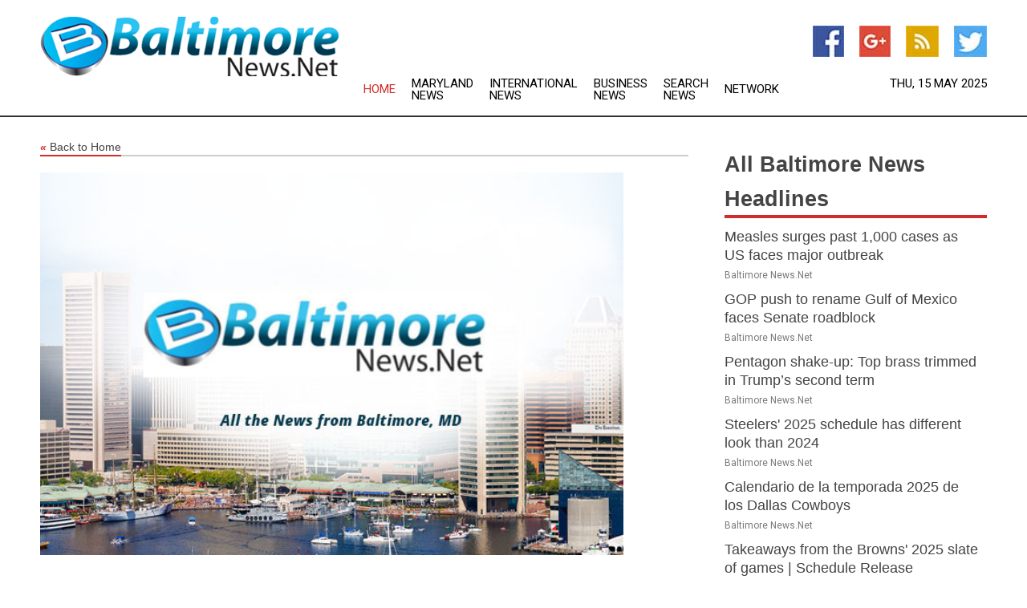

--- FILE ---
content_type: text/html; charset=utf-8
request_url: https://www.baltimorenews.net/news/273424493/airmoto-reviews-2023--must-read-is-airmoto-pump-working-or-scam
body_size: 18581
content:
<!doctype html>
<html lang="en">
<head>
    <meta name="Powered By" content="Kreatio Platform" />
  <link rel="canonical" href="https://www.baltimorenews.net/news/273424493/airmoto-reviews-2023--must-read-is-airmoto-pump-working-or-scam"/>
  <meta charset="utf-8"/>
  <meta http-equiv="X-UA-Compatible" content="IE=edge"/>
  <meta name="viewport" content="width=device-width, initial-scale=1, maximum-scale=1, user-scalable=no"/>
    <title>Airmoto Reviews 2023: ( Must Read!) Is Airmoto Pump Working Or Scam?</title>
  <meta name="title" content="Airmoto Reviews 2023: ( Must Read!) Is Airmoto Pump Working Or Scam?">
  <meta name="description" content="Airmoto Reviews 2023: ( Must Read!) Is Airmoto Pump Working Or Scam?"/>
  <meta name="keywords" content="US Premier Wire, airmoto, working, reviews 2023, airmoto pump, pump working, must read"/>
  <meta name="news_keywords" content="baltimore news, maryland,map, media, the baltimore sun, tourism, municipality, city, bacva, Baltimore, Area Convention and Visitors Association" />
  <meta name="robots" content="index, follow" />
  <meta name="revisit-after" content="1 Day" />
  <meta property="og:title" content="Airmoto Reviews 2023: ( Must Read!) Is Airmoto Pump Working Or Scam?" />
  <meta property="og:site_name" content="Baltimore News" />
  <meta property="og:url" content="https://www.baltimorenews.net/news/273424493/airmoto-reviews-2023--must-read-is-airmoto-pump-working-or-scam" />
  <meta property="og:description" content="Airmoto Reviews 2023: ( Must Read!) Is Airmoto Pump Working Or Scam?" />
  <meta property="og:image" content="" />
  <meta property="og:type" content="article" />
  <meta property="og:locale" content="en_US" />
  <meta name="twitter:card" content="summary_large_image" />
  <meta name="twitter:site" content="@Baltimore News" />
  <meta name="twitter:title" content="Airmoto Reviews 2023: ( Must Read!) Is Airmoto Pump Working Or Scam?" />
  <meta name="twitter:description" content="Airmoto Reviews 2023: ( Must Read!) Is Airmoto Pump Working Or Scam?" />
  <meta name="twitter:image" content="" />

  <link rel="shortcut icon" href="https://assets.kreatio.net/web/newsnet/favicons/favicon.ico"/>
  <link rel="stylesheet" type="text/css" href="https://assets.kreatio.net/web/newsnet/css/foundation.min.css">
  <link rel="stylesheet" type="text/css" href="https://assets.kreatio.net/web/newsnet/css/red_style.css">
  <link rel="stylesheet" type="text/css" href="https://cdnjs.cloudflare.com/ajax/libs/font-awesome/4.6.3//css/font-awesome.css">
  <script src="https://assets.kreatio.net/web/newsnet/js/app.js"></script>
  <link rel="stylesheet" href="https://cdnjs.cloudflare.com/ajax/libs/tinymce/6.8.2/skins/ui/oxide/skin.min.css">
  <script async src='https://securepubads.g.doubleclick.net/tag/js/gpt.js'></script>
  <script src='https://www.google.com/recaptcha/api.js'></script>
  <script>window.googletag = window.googletag || {cmd: []};
  googletag.cmd.push(function () {
      googletag.defineSlot('/21806386006/Bigpond_TOP/uaenews.net', [[970, 250], [728, 90], [970, 90]], 'div-gpt-ad-3852326-1')
          .addService(googletag.pubads());
      googletag.defineSlot('/21806386006/Bigpond_TOP/uaenews.net', [[300, 250], [300, 600], [160, 600], [120, 600], [320, 50]], 'div-gpt-ad-3852326-2')
          .addService(googletag.pubads());
      googletag.defineOutOfPageSlot('/21806386006/Bigpond_TOP/uaenews.net', 'div-gpt-ad-3852326-3')
          .addService(googletag.pubads());
      googletag.defineSlot('/21806386006/Bigpond_TOP/uaenews.net', [[1, 1]], 'div-gpt-ad-3852326-4')
          .addService(googletag.pubads());

      googletag.pubads().enableSingleRequest();
      googletag.pubads().collapseEmptyDivs();
      googletag.pubads().setCentering(true);
      googletag.enableServices();
  });</script>
  <script async src="https://paht.tech/c/uaenews.net.js"></script>

  <script type="text/javascript">
      window._mNHandle = window._mNHandle || {};
      window._mNHandle.queue = window._mNHandle.queue || [];
      medianet_versionId = "3121199";
  </script>
    <!-- taboola-->
    <script type="text/javascript">
        window._taboola = window._taboola || [];
        _taboola.push({article: 'auto'});
        !function (e, f, u, i) {
            if (!document.getElementById(i)) {
                e.async = 1;
                e.src = u;
                e.id = i;
                f.parentNode.insertBefore(e, f);
            }
        }(document.createElement('script'),
            document.getElementsByTagName('script')[0],
            '//cdn.taboola.com/libtrc/newsnet-network/loader.js',
            'tb_loader_script');
        if (window.performance && typeof window.performance.mark == 'function') {
            window.performance.mark('tbl_ic');
        }
    </script>
    <!--taboola-->
  <style>
      .tox .tox-statusbar {
          display: none !important;
      }
      .red{
          color: red;
      }
      .text h1,
      .text h2,
      .text h3,
      .text h4,
      .text h5,
      .text h6{
          font-size: 24px !important;
          font-weight: 700 !important;
      }
  </style>
</head>
<body>
<!-- header -->
  <!-- Component :: Main-Header--> 
<div class="row expanded header">
  <div class="large-4 columns logo hide-for-small-only">
    <a href="/"><img src="https://assets.kreatio.net/nn_logos/baltimore-news.png" alt="Baltimore News"></a></div>

  <div class="large-6 columns navigation">
    <div class="title-bar show-for-small-only"
         data-responsive-toggle="navigation-menu" data-hide-for="medium">
      <button class="menu-icon" type="button" data-toggle></button>
      <div class="title-bar-title" style="margin: 0 20px;">
        <a href="/"><img width="200px" src="https://assets.kreatio.net/nn_logos/baltimore-news.png"></a>
      </div>
    </div>
    <div class="top-bar" id="navigation-menu">
      <div class="top-bar-left">
        <ul class="dropdown menu" data-dropdown-menu>
          <li class="active"><a href="/">Home</a></li>
            <li>
              <a href="/category/maryland-news">Maryland
                News</a>
            </li>
            <li>
              <a href="/category/breaking-international-news">International
                News</a>
            </li>
            <li>
              <a href="/category/breaking-business-news">Business
                News</a>
            </li>
          <li><a href="/archive">Search News</a></li>
          <li><a href="http://www.themainstreammedia.com/">Network</a></li>
        </ul>
      </div>
    </div>
  </div>

  <div class="large-2 columns socail_icon hide-for-small-only">
    <ul class="menu float-right">
      <li><a href="http://www.facebook.com/pages/Baltimore-News/106954036042367" target="_blank"><img
        src="https://assets.kreatio.net/web/newsnet/images/facebook.jpg"
        alt="facebook"></a></li>
      <li><a href="https://plus.google.com/102256231637052816175" target="_blank"><img
        src="https://assets.kreatio.net/web/newsnet/images/google_pls.jpg"
        alt="google"></a></li>
      <li><a href="https://feeds.baltimorenews.net/rss/57bb66ae98bf0999" target="_blank"><img
        src="https://assets.kreatio.net/web/newsnet/images/rss_feed.jpg"
        alt="rss"></a></li>
      <li><a href="https://twitter.com/baltimorenews1" target="_blank"><img
        src="https://assets.kreatio.net/web/newsnet/images/twitter.jpg"
        alt="twitter"></a></li>
    </ul>
    <div class="datemain float-right hide-for-small-only">Thu, 15 May 2025</div>
  </div>
</div>


<!-- End of header -->

<!-- Ads -->
<div class="row expanded ad_temp">

  <!-- Ad 728x90 (TOP) -->
  <div
    class="large-12 medium-12 columns text-left top_add hide-for-small-only">

    <center>
      <div id='div-gpt-ad-3852326-1'>
        <script>
            googletag.cmd.push(function () {
                googletag.display('div-gpt-ad-3852326-1');
            });
        </script>
      </div>
    </center>

  </div>
  <!-- End of ad -->

</div>
<!-- End of ads -->


<div class="row expanded content">
  <div class="large-9 medium-8 columns left_content">
    <div class="row expanded breadcrum">
      <div class="large-12 medium-12 columns">
        <h4>
          <span><a href="/"><i>«</i>Back to Home</a></span>
        </h4>
      </div>
    </div>
    <div class="row expanded single_news">
  <div class="large-12 columns">
    <div class="article_image">
          <img src="https://static.themainstreammedia.com/story_logos/newsnet/baltimore-news.jpg" height="770px" alt="Airmoto Reviews 2023: ( Must Read!) Is Airmoto Pump Working Or Scam?" width="100%">
    </div>
    <div class="title_text">
      <h2>
        <a href="#">Airmoto Reviews 2023: ( Must Read!) Is Airmoto Pump Working Or Scam?</a>
      </h2>
      <p>Evertise
        <br>24 Jan 2023, 19:54 GMT+10</p>
    </div>
    <div class="detail_text">
      <div class="text">
            <p><span id = wx_e_73834></span><p>The development of autos has made living incredibly simple. This is an improvement over what humans had before it was created. In the past, humans relied on walking or other modes of transportation like animals to get from place to place. Airmoto air pump is the best.</p></p><p><p>These early modes of transportation were laborious and slow. Even using animals for transportation, such as beasts of burden, wasn't ideal because they may become ill when you least expected it. To get quick and inexpensive transportation, humans had to overcome many obstacles.</p></p><p><p>The introduction of automobiles altered the story. On the same day, you can wake up in one region of the nation and find yourself in another. Although they gave humanity a much-needed alternative, cars nonetheless had drawbacks. Components make up automobiles. This component is made up of various pieces, each of which has a different purpose.</p></p><p><p>You know how frustrating it can be, especially when you're in a hurry, if you've ever had a trip cut short by a flat.</p></p><p><p>Since it was introduced in the US and Canada, the new Airmoto air pump has attracted a lot of attention. One must keep up with this modern technology if you want to safeguard yourself from emergencies like flat tires and save time and money on tow trucks.</p></p><p><p><a href='https://www.allcleartools.com/9NF4GNH/9G1JW6J/'>CLICK HERE TO PURCHASE AIRMOTO FROM THE OFFICIAL WEBSITE AT DISCOUNTED PRICE NOW</a></p></p><p><p>We will provide you with all the information you require regarding the Airmoto air pump in this review.</p></p><p><p><figure class="tinymce-insert-asset-center" ><img loading='lazy' class='alignnone size-full wp-image-73837' src='https://evertise.net/wp-content/uploads/2023/01/Picture3-8.jpg' alt='' width='300' height='168' /></figure></p></p><p><h2><strong>What Is Airmoto?</strong></h2></p><p><h2><strong>(Airmoto Review)</strong></h2></p><p><p>The brand-new, powerful Airmoto air pump is perfect for customers who have flat or low tires. Its current features, lightweight design, and portability make it the most economical and effective option to replace conventional air pumps. It has an internal battery that can be recharged and operates for up to 45 minutes on a single full charge.</p></p><p><p>Inflatables with a high-pressure output of about 120 PSI can be produced by the air pump. It's also great for inflatables like golf carts, ATVs, and bicycles. Anyone with this air pump can carry it because it is lightweight and ready to handle tense circumstances right away. The best air pump to keep on hand in case of emergency is this one, especially if you're in the middle of a trip. It's important to note that Airmoto is reasonably priced and allows you to save money.</p></p><p><h2><strong>How Does Airmoto Work? </strong></h2></p><p><h2><strong>(Airmoto Review)</strong></h2></p><p><p>Being unprepared increases headaches, time waste, and financial consequences. Keeping a portable tire inflator in your car is one method to guarantee that you always have, at the very least, a properly inflated spare tire.</p></p><p><p>A technique known as positive displacement powers air pumps. The air pressure is gradually raised by using a reciprocating piston and lowering the available volume.</p></p><p><p>A piston that is powered by a crankshaft compresses the air that enters the compressor. As it descends, the piston produces a vacuum above it. This enables air to enter the air compressor from the outside.</p></p><p><p>The air above the piston is compressed as the piston rises. This raises the air pressure and prevents any outside air from entering. The air inside is compressed when the piston is depressed once again. As a result, air is forced into the bike by closing the inlet valve and opening the tire valve.</p></p><p><p>The compressed air enters the tire through an opened valve that leads to the air storage tank.</p></p><p><p>The Airmoto may be used for up to 40 minutes per charge and requires two to three hours to fully charge. Make sure you get the Airmoto Power Kit for the greatest charging outcomes.</p></p><p><p><a href='https://www.allcleartools.com/9NF4GNH/9G1JW6J/'>CLICK HERE TO PURCHASE AIRMOTO FROM THE OFFICIAL WEBSITE AT DISCOUNTED PRICE NOW</a></p></p><p><h2><strong>Features of Airmoto (Airmoto Reviews)</strong></h2></p><p><p>It has somany necessary features that aids its speedy response which are:</p></p><ul><li><strong>● Affordable</strong></li></ul><p><p>The Airmoto is being offered at a reasonable cost. The extended lifespan and durability of this item were achieved by keeping the users in mind while manufacturing it. You don't have to spend extra money on the Airmoto's spare parts<a href='https://theglobalgadget.com/'>.</a></p></p><ul><li><strong>● Portable and light</strong></li></ul><p><p>The Airmoto is both portable and light. The Airmoto is required to be transportable for equipment that can assist save you, especially during crises. You can easily and stress-free travel with your Airmoto thanks to its portability. The Airmoto may be packed into a purse or travel bag with ease.</p></p><ul><li><strong>● Works with Most Tires</strong></li></ul><p><p>This kit comes with an air hose, a needle connector, a bike connector, and a general connector that can be used on a variety of vehicles, including automobiles, trucks, motorcycles, bicycles, ATVs, sporting goods, paddle boards, and more.</p></p><ul><li><strong>● Powerful 120 PSI Output (Operates in Minutes)</strong></li></ul><p><p>The Airmoto works in minutes and has a pressure output of up to 120 PSI. Your flat tires may be pumped up quickly with the Airmoto.</p></p><ul><li><strong>● A strong rechargeable battery, rated at 2000mAH, is included with the Airmoto</strong></li></ul><p><p>The Airmoto will last you for a very long time after it is fully charged before you need to talk about charging it again.</p></p><p><p>Once you are able to put the nozzle into your tire, the LCD screen display on the device will allow you to see your current tire pressure (PSI). With this, if you get lost in the dark, you won't have to worry about anything. You can see your actions clearly because of the Airmoto crystal LCD screen's brilliant illumination.</p></p><ul><li><strong>● Save time and money</strong></li></ul><p><p>Opting for the Airmoto will save you both. This product, the Airmoto, is all you want from an inflator in comparison to other ordinary items that cost a lot and won't still function.</p></p><ul><li><strong>● Innovative pump for your other inflatables</strong></li></ul><p><p>You can use the Airmoto to pump your basketball and other inflatables. With the exception of some heavy-duty trucks, this gadget can be used to pump up the majority of pumps.</p></p><p><p><a href='https://www.allcleartools.com/9NF4GNH/9G1JW6J/'>CLICK HERE TO PURCHASE AIRMOTO FROM THE OFFICIAL WEBSITE AT DISCOUNTED PRICE NOW</a></p></p><p><h2><strong>Benefits of Airmoto Portable Air Pump </strong></h2></p><p><h2><strong>(Aimoto Review)</strong></h2></p><ul><li><strong>● Pump Up Your Tires</strong></li></ul><p><p>The tires on your car are among its most crucial parts. A flat tire might result in a significant roadside problem because it is the only point of contact between your vehicle and the pavement. Use your portable air compressor to check that your tires are inflated to the factory-recommended level to help keep your tires in top driving condition.</p></p><ul><li><strong>● Portability</strong></li></ul><p><p>The most important benefit of using this specific type of air compressor is shown by the equipment's name alone. It is transportable; this can be transferred without any issues or limitations. It's possible that you work in construction or that you need to utilize the compressor somewhere other than its typical location. If the</p></p><ul><li><strong>● There is no fee for air.</strong></li></ul><p><p>You do not have to pay for the air used to power up various tools, which is one of the reasons you should acquire an Airmoto air pump. An air compressor can be used to operate a variety of tools and equipment, saving you money on fuel and gas. So why not request the same service at a considerably lesser cost?</p></p><ul><li><strong>● Has Various Uses</strong></li></ul><p><p>Different power equipment that individuals normally use when working on different building sites are powered by air compressors like Airmoto. These tools can be used to run drills, mowers, and other machinery. However, this is not the end of its applications; there are a few more.</p></p><ul><li><strong>● It reduces time</strong></li></ul><p><p>The opportunity to save time is the next benefit drivers can enjoy. Automatic action is essentially required to solve the issues quickly compared to the traditional way of replacing flat tires by taking the car to the shop. Some brands even have a mechanism that can quickly and efficiently fill the tires with air in four minutes.</p></p><ul><li><strong>● It's simple to use.</strong></li></ul><p><p>People only consider a product's usefulness while making purchases. It explains how the products can help them and how they can use them easily. Portable air compressors experience the same problem. Compared to decades before, drivers today are luckier because the item's presence will provide them with various amenities. One argument is because it is simple to use and operates more quickly. The device will start working as soon as they hook it to the flat tires and press the button. Some inflators even go one step further and have a capability that enables users to simultaneously pump all four tires. Even if the costs could be higher, the product is reliable and useful.</p></p><ul><li><strong>● More condensed</strong></li></ul><p><p>The size is one of its main distinctions from the fixed air compressor. You won't be able to move the equipment from one site to another because the fixed compressor is significantly larger. Portable compressors are substantially smaller than stationary ones. You will gain a few advantages due to the size difference.</p></p><p><p><figure class="tinymce-insert-asset-center" ><img loading='lazy' class='alignnone wp-image-73838 size-full' src='https://evertise.net/wp-content/uploads/2023/01/Picture5-5.jpg' alt='' width='150' height='150' /></figure></p></p><p><h2><strong>How To Use AirMoto</strong></h2></p><p><h2><strong> (AirMoto Reviews)</strong></h2></p><p><p>To operate the AirMoto, no specialized technical knowledge is required. A user guide that explains in plain language how to connect your AirMoto to the tire's air hose is included in your kit. Click the start button to start Airmoto's tire inflation once the air hose is attached to the tire.</p></p><p><p><a href='https://www.allcleartools.com/9NF4GNH/9G1JW6J/'>CLICK HERE TO PURCHASE AIRMOTO FROM THE OFFICIAL WEBSITE AT DISCOUNTED PRICE NOW</a></p></p><p><h2><strong>Pros And Cons Of Airmoto</strong></h2></p><p><h2><strong>(Airmoto Review)</strong></h2></p><p><p><strong>Pros</strong></p></p><ul><li>The Airmoto is light in weight and Portable.</li><li>It is compatible with most Inflatables.</li><li>It works very fast and can get your tire inflated in minutes.</li><li>It gives out a Powerful output of 120 PSI.</li><li>The Airmoto helps ensure your safety, and it helps during roadside emergencies or road trips, especially at night.</li><li>It is fitted with a durable 2000mAH Rechargeable Battery.</li><li>The Airmoto Includes a LED Flashlight Which would enable you to see in the dark.</li><li>It helps you save time and money without having to call a truck to help you tow your vehicle.</li><li>It can also pump other inflatables like Basketballs and other indoor equipment.</li><li>The Airmoto is portable and lightweight.</li><li>It works with the majority of inflatables.</li><li>It works quickly and can inflate a tire in a matter of minutes.</li><li>It produces a powerful 120 PSI output.</li><li>The Airmoto is useful for roadside emergencies and road trips, particularly at night. It also helps ensure your safety.</li><li>A robust 2000mAH Rechargeable Battery is installed.</li><li>You might see in the dark with the help of the LED flashlight that comes with the Airmoto.</li><li>Without having to call a truck to help you tow your vehicle, it saves you time and money</li><li>Other inflatables like basketballs and other indoor machinery can also be pumped by it.</li></ul><p><h2><strong>Cons</strong></h2></p><ul><li>You cannot purchase the portable Airmoto air pump at local stores near you; instead, you must order it from the Airmoto official website; this means that it can run out quickly.</li></ul><p><p><a href='https://www.allcleartools.com/9NF4GNH/9G1JW6J/'>CLICK HERE TO PURCHASE AIRMOTO FROM THE OFFICIAL WEBSITE AT DISCOUNTED PRICE NOW</a></p></p><p><h2><strong>How Much Does Airmoto Cost?</strong></h2></p><p><h2><strong>(Airmoto Review)</strong></h2></p><p><p>The following costs apply when purchasing the Airmoto device from the company's official website:</p></p><p><ol></p><li> Airmoto may be purchased for $139.</li><li>Airmoto is available for $199.</li><li> Airmoto are available at just $259.</li><li>Airmoto is available for $319.</li><li> Airmoto may be purchased for $369.</li><li> Airmoto may be purchased for $420.</li><p></ol></p><p><p>The company's customer service representatives are also true professionals that are skilled at what they do. Additionally, the business takes returns up to 30 days after your product is delivered. To be eligible for a return, items must be brand-new, unused, and in sellable condition. A refund will not be granted if the products or packaging are broken or incomplete. Fees for expedited processing and shipping are not refundable.</p></p><p><p><figure class="tinymce-insert-asset-center" ><img loading='lazy' class='alignnone wp-image-73835 size-full' src='https://evertise.net/wp-content/uploads/2023/01/Picture4-7.jpg' alt='' width='137' height='134' /></figure></p></p><p><h2><strong>Where Can I Buy An Airmoto Device?</strong></h2></p><p><h2><strong>(Airmoto Review)</strong></h2></p><p><p>The company's official website makes it incredibly simple to acquire an Airmoto. The producers are giving away the Airmoto for free and providing a variety of payment methods, making it simple to pay and forcing you out of your comfort zone. PayPal, MasterCard, Visa, and the majority of credit/debit cards are among the options. When you make a purchase from a manufacturer's website, your payment information is always secure.</p></p><p><p>The makers will send your Airmoto as soon as they can when you successfully complete your payment and confirm your purchase. The majority of the time, manufacturers get goods to their target nations on schedule. Make sure to enter the correct location and other billing information when paying for your Airmoto to make things simple for you and the makers. You can make a purchase without difficulty on the hassle-free manufacturer's website.</p></p><p><p>30-Day Money-Back Promise It is completely normal to feel anxious when shopping online. Numerous topics involving people buying purchases they afterwards regretted are currently popular online. The Airmoto's creators are adamant that you will find this product to be quite useful and that it will more than live up to your expectations.</p></p><p><p>Because they recognize that individuals need to feel secure in order to be persuaded to make a purchase, the manufacturers have made a 30-day money-back guarantee offer available. The testimonials in this page will help you realize how well the Airmoto has served numerous other users and how many individuals it has helped escape dire situations.</p></p><p><p><a href='https://www.allcleartools.com/9NF4GNH/9G1JW6J/'>CLICK HERE TO PURCHASE AIRMOTO FROM THE OFFICIAL WEBSITE AT DISCOUNTED PRICE NOW</a></p></p><p><h2><strong>Frequently Ask Questions On Airmoto </strong></h2></p><p><h2><strong>(Airmoto Review)</strong></h2></p><p><p><strong>Q1 What is supported by Airmoto?</strong></p></p><p><p>Great inquiry. The majority of tires and many other inflatables are compatible with Airmoto's adaptability. Works with most automobile tires, motorbikes, go-karts, bicycles (including those with Presta valves! ), basketball, and a lot more. It has several attachments and is rated for 120 PSI to fulfill all of your air pump demands. It is not guaranteed to function when pulling heavier loads or when using big vehicles like RVs, trailers, or trucks.</p></p><p><p><strong>Q2 How long does it take an Airmoto to pump a tire?</strong></p></p><p><p>2-4 minutes on a road bike or bicycle. by bicycle, 4-8 minutes. Low pressure on medium automobile tires for 4-10 or 15-20 minutes (flat or nearly flat). 10 to 20 minutes for truck tires. 1-3 minutes are spent on basketball, etc.</p></p><p><p><strong>Q3 How long does a single charge last and how long does it take to charge?</strong></p></p><p><p>Airmoto may be used for up to 40 minutes on a single charge and requires two to three hours to fully recharge. Always include the Airmoto Power Kit to your order for the greatest charging outcomes.</p></p><p><p><a href='https://www.allcleartools.com/9NF4GNH/9G1JW6J/'>CLICK HERE TO PURCHASE AIRMOTO FROM THE OFFICIAL WEBSITE AT DISCOUNTED PRICE NOW</a></p></p><p><h2><strong>Costumers Review on Airmoto</strong></h2></p><p><h2><strong>(Airmoto Review) </strong></h2></p><p><p>A large number of the product's verified buyers stated their delight with it. The airmoto was praised by many verified users who said it lived up to their expectations. The designers make sure to put their best effort forward in the creation of this item with the users in mind. I made an effort to gather some feedback from confirmed Airmoto users.</p></p><p><p><strong>Jacob T</strong></p></p><p><p>This was exactly what I needed. I use mine all the time and bought one for my wife's car!</p></p><p><p><strong>Leslie G</strong></p></p><p><p>After dealing with low-tire issues on a trip to my parents, I saw this and got one right away. It works well.</p></p><p><p><strong>Alex D</strong></p></p><p><p>When I saw this online, I knew I had to get one. The easiest way to air up my bike is by cycling or on road trips.</p></p><p><p><strong>Michael</strong></p></p><p><p>I adore this item! Airmoto saves me so much time on chilly mornings when my low tire warning light illuminates. solves the issue quickly.</p></p><p><p><strong>Keaton O </strong></p></p><p><p>The Airmoto pump is without a doubt the simplest and quickest way to inflate anything, from a bicycle or vehicle tire to a beach volleyball. This is the only tool I need for all of my needs because of its compact size and strength.</p></p><p><p><strong>Claude P</strong></p></p><p><p>After finishing setting up my "NEW TOY," I left in less than 5 minutes. It performs better than I anticipated. Airmoto, many thanks!</p></p><p><p><strong>Mr. Anthony Chicago</strong></p></p><p><p>Because I drive a lot for work, my father told me about the Airmoto after seeing it online. We have one in each of our cars from the package deal that we purchased.</p></p><p><p><strong>Mary</strong></p></p><p><p>Two of them were ordered, and I'm delighted I did. In less than ten minutes, I filled up my Volvo's four tires. It is impenetrable and delivers on its promise. very simple to use I'm so happy I received two. Thanks for the quality product!</p></p><p><p><strong>Gene F</strong></p></p><p><p>I adore how convenient and simple to use this gadget is. It is also convenient to use, stow in the car, and charge as necessary. I advise anyone looking for a great, rapid inflator for tires, footballs, balloons, etc. to use it.</p></p><p><p><strong>Anthony M</strong></p></p><p><p>from Chicago, Illinois I drive a lot for work, so my dad noticed the Airmoto online and informed me about it. One of each of our autos was kept in the package we purchased.</p></p><p><p><figure class="tinymce-insert-asset-center" ><img loading='lazy' class='alignnone wp-image-73836 size-full' src='https://evertise.net/wp-content/uploads/2023/01/Picture3-7.jpg' alt='' width='300' height='168' /></figure></p></p><p><h2><strong>Final Conclusion On Airmoto </strong></h2></p><p><h2><strong>(Airmoto Review)</strong></h2></p><p><p>You would be doing yourself a lot of good if you decided to purchase Airmoto right away. This is a really helpful tool that can rescue you from numerous risky situations you might find yourself in.</p></p><p><p>Without the Airmoto and all of its unique features, life would be sad. Because doing so could result in you missing out on this opportunity, be sure to choose for a little period of time.</p></p><p><p><a href='https://www.allcleartools.com/9NF4GNH/9G1JW6J/'>CLICK HERE TO PURCHASE AIRMOTO FROM THE OFFICIAL WEBSITE AT DISCOUNTED PRICE NOW</a></p></p>
        <p></p>
      </div>
    </div>
  </div>
  <div class="large-12 medium-12 columns share_icon">
    <h3>
      <span><a href="#">Share article:</a></span>
    </h3>
    <div class="sharethis-inline-share-buttons"></div>
  </div>
  <div class="large-12 medium-12 columns hide-for-small-only">
    <div class="detail_text">
      <div id="contentad338226"></div>
      <script type="text/javascript">
          (function (d) {
              var params =
                  {
                      id: "d5a9be96-e246-4ac5-9d21-4b034439109c",
                      d: "ZGVsaGluZXdzLm5ldA==",
                      wid: "338226",
                      cb: (new Date()).getTime()
                  };

              var qs = [];
              for (var key in params) qs.push(key + '=' + encodeURIComponent(params[key]));
              var s = d.createElement('script');
              s.type = 'text/javascript';
              s.async = true;
              var p = 'https:' == document.location.protocol ? 'https' : 'http';
              s.src = p + "://api.content-ad.net/Scripts/widget2.aspx?" + qs.join('&');
              d.getElementById("contentad338226").appendChild(s);
          })(document);
      </script>
    </div>
  </div>
</div>

    <div class="column row collapse show-for-small-only">
      <div class="large-12 medium-12 columns">

        <div id='div-gpt-ad-3852326-2'>
          <script>
              googletag.cmd.push(function() {
                  googletag.display('div-gpt-ad-3852326-2');
              });
          </script>
        </div>

      </div>
    </div>
    <!-- Ad 600x250 -->
    <div class="row column collapse">
      <div class="large-12 medium-12 columns">

        <div id="318873353">
          <script type="text/javascript">
              try {
                  window._mNHandle.queue.push(function (){
                      window._mNDetails.loadTag("318873353", "600x250", "318873353");
                  });
              }
              catch (error) {}
          </script>
        </div>

      </div>
    </div>
    <!-- End of ad -->
    <!-- Taboola -->
    <div class="row column collapse">
  <div class="large-12 medium-12 columns">

    <div id="taboola-below-article-thumbnails"></div>
    <script type="text/javascript">
        window._taboola = window._taboola || [];
        _taboola.push({
            mode: 'alternating-thumbnails-a',
            container: 'taboola-below-article-thumbnails',
            placement: 'Below Article Thumbnails',
            target_type: 'mix'
        });
    </script>

  </div>
</div>

    <!-- Taboola -->
    <div class="row expanded moreus_news" ng-controller="MoreCtrl">
  <div class="large-12 medium-12 columns">
    <h3><span>More Baltimore News</span></h3>
    <a href="/category/baltimore-news" class="access_more">Access More</a>
  </div>
    <div class="large-6 columns">
        <div class="media-object">
          <div class="media-object-section">
            <a href="/news/278217919/us-measles-cases-surpass-1-000-for-first-time-in-5-years">
              <img src="https://image.chitra.live/api/v1/wps/a93e10b/f9a360ee-cf3f-4738-a77e-7c50d285ad8e/1/5-Measles-200x200.jpeg" width="153px">
            </a>
          </div>
          <div class="media-object-section">
            <h5><a title="" href="/news/278217919/us-measles-cases-surpass-1-000-for-first-time-in-5-years">Measles surges past 1,000 cases as US faces major outbreak</a>
</h5>
            <p class="date">Baltimore News.Net</p>
          </div>
        </div>
        <div class="media-object">
          <div class="media-object-section">
            <a href="/news/278216270/us-house-passes-bill-on-trumps-gulf-of-america">
              <img src="https://image.chitra.live/api/v1/wps/905ecdb/6fb075af-85da-41b3-9f16-1e1fecfce751/1/4-Gulf-of-America-200x200.jpg" width="153px">
            </a>
          </div>
          <div class="media-object-section">
            <h5><a title="" href="/news/278216270/us-house-passes-bill-on-trumps-gulf-of-america">GOP push to rename Gulf of Mexico faces Senate roadblock</a>
</h5>
            <p class="date">Baltimore News.Net</p>
          </div>
        </div>
        <div class="media-object">
          <div class="media-object-section">
            <a href="/news/278209664/us-defense-secretary-hegseth-to-slash-senior-most-ranks-of-military">
              <img src="https://image.chitra.live/api/v1/wps/c76da20/add413f0-4ec9-46ab-a62d-72d14af4caca/1/4-US-Generals-200x200.jpg" width="153px">
            </a>
          </div>
          <div class="media-object-section">
            <h5><a title="" href="/news/278209664/us-defense-secretary-hegseth-to-slash-senior-most-ranks-of-military">Pentagon shake-up: Top brass trimmed in Trump’s second term</a>
</h5>
            <p class="date">Baltimore News.Net</p>
          </div>
        </div>
        <div class="media-object">
          <div class="media-object-section">
            <a href="/news/278222046/steelers-2025-schedule-has-different-look-than-2024">
              <img src="https://image.chitra.live/api/v1/wps/56ebbcc/c5b6023e-11ec-48f0-a19b-ad9a344b2feb/0/NTRjZWY4NjgtODV-200x200.jpg" width="153px">
            </a>
          </div>
          <div class="media-object-section">
            <h5>  <a title="" href="/news/278222046/steelers-2025-schedule-has-different-look-than-2024">Steelers&#39; 2025 schedule has different look than 2024</a>
</h5>
            <p class="date">Baltimore News.Net</p>
          </div>
        </div>
        <div class="media-object">
          <div class="media-object-section">
            <a href="/news/278221371/calendario-de-la-temporada-2025-de-los-dallas-cowboys">
              <img src="https://image.chitra.live/api/v1/wps/c7d6586/135cc75b-dce5-4b31-bdc7-7fca8e440c25/0/ZjM3MDhmZTktNzN-200x200.jpg" width="153px">
            </a>
          </div>
          <div class="media-object-section">
            <h5>  <a title="" href="/news/278221371/calendario-de-la-temporada-2025-de-los-dallas-cowboys">Calendario de la temporada 2025 de los Dallas Cowboys</a>
</h5>
            <p class="date">Baltimore News.Net</p>
          </div>
        </div>
        <div class="media-object">
          <div class="media-object-section">
            <a href="/news/278221366/takeaways-from-the-browns-2025-slate-of-games-schedule-release">
              <img src="https://image.chitra.live/api/v1/wps/9e8bee3/ee24b1b4-8ac5-40da-b639-0e2e6b4947cf/0/ZThlZDAzZTEtMTU-200x200.jpg" width="153px">
            </a>
          </div>
          <div class="media-object-section">
            <h5>  <a title="" href="/news/278221366/takeaways-from-the-browns-2025-slate-of-games-schedule-release">Takeaways from the Browns&#39; 2025 slate of games | Schedule Release</a>
</h5>
            <p class="date">Baltimore News.Net</p>
          </div>
        </div>
        <div class="media-object">
          <div class="media-object-section">
            <a href="/news/278221341/game-by-game-look-at-the-cowboys-2025-schedule">
              <img src="https://image.chitra.live/api/v1/wps/94645e5/3aa6843d-6e40-4e3f-9ad3-3cd6f7506221/0/NGMxYzNmZTktMzY-200x200.jpg" width="153px">
            </a>
          </div>
          <div class="media-object-section">
            <h5>  <a title="" href="/news/278221341/game-by-game-look-at-the-cowboys-2025-schedule">Game-by-game look at the Cowboys 2025 Schedule</a>
</h5>
            <p class="date">Baltimore News.Net</p>
          </div>
        </div>
        <div class="media-object">
          <div class="media-object-section">
            <a href="/news/278221268/jets-2025-schedule-analysis-home-cooking-to-begin-a-new-era">
              <img src="https://image.chitra.live/api/v1/wps/2f6b5c9/29e904ae-6b0b-45ba-921c-3748d2c12ccd/0/ZjZiNzM0YjktOWU-200x200.jpg" width="153px">
            </a>
          </div>
          <div class="media-object-section">
            <h5>  <a title="" href="/news/278221268/jets-2025-schedule-analysis-home-cooking-to-begin-a-new-era">Jets 2025 Schedule Analysis: Home Cooking to Begin a New Era</a>
</h5>
            <p class="date">Baltimore News.Net</p>
          </div>
        </div>
        <div class="media-object">
          <div class="media-object-section">
            <a href="/news/278221310/twentyman-breaking-down-the-lions-2025-schedule">
              <img src="https://image.chitra.live/api/v1/wps/58a1efe/3284d9c1-f687-45a0-9793-c05fb7386561/0/ZTJmM2Y5N2MtMTV-200x200.jpg" width="153px">
            </a>
          </div>
          <div class="media-object-section">
            <h5>  <a title="" href="/news/278221310/twentyman-breaking-down-the-lions-2025-schedule">TWENTYMAN: Breaking down the Lions&#39; 2025 schedule</a>
</h5>
            <p class="date">Baltimore News.Net</p>
          </div>
        </div>
        <div class="media-object">
          <div class="media-object-section">
            <a href="/news/278221290/rams-release-official-2025-schedule">
              <img src="https://image.chitra.live/api/v1/wps/f5ce914/0f13b642-a688-430e-be3e-e2509f5b8d05/0/MGI5NzQ0OTMtOGM-200x200.jpg" width="153px">
            </a>
          </div>
          <div class="media-object-section">
            <h5>  <a title="" href="/news/278221290/rams-release-official-2025-schedule">Rams release official 2025 schedule</a>
</h5>
            <p class="date">Baltimore News.Net</p>
          </div>
        </div>
        <div class="media-object">
          <div class="media-object-section">
            <a href="/news/278221338/ravens-will-start-2025-season-with-rematch-in-buffalo">
              <img src="https://image.chitra.live/api/v1/wps/2835657/38ae28f8-dd44-4f99-ab48-dcf7f1b3f784/0/NTFiZTBiNmYtMDU-200x200.jpg" width="153px">
            </a>
          </div>
          <div class="media-object-section">
            <h5>  <a title="" href="/news/278221338/ravens-will-start-2025-season-with-rematch-in-buffalo">Ravens Will Start 2025 Season With Rematch in Buffalo</a>
</h5>
            <p class="date">Baltimore News.Net</p>
          </div>
        </div>
    </div>
    <div class="large-6 columns">
        <div class="media-object">
          <div class="media-object-section">
            <a href="/news/278221278/ravens-will-host-thanksgiving-primetime-game-vs-rivals">
              <img src="https://image.chitra.live/api/v1/wps/8d9e227/59c5fc44-b42e-4ba7-908a-c949c854fbb8/0/Mzc3N2M3NWYtNDE-200x200.jpg" width="153px">
            </a>
          </div>
          <div class="media-object-section">
            <h5>  <a title="" href="/news/278221278/ravens-will-host-thanksgiving-primetime-game-vs-rivals">Ravens Will Host Thanksgiving Primetime Game vs. Rivals</a>
</h5>
            <p class="date">Baltimore News.Net</p>
          </div>
        </div>
        <div class="media-object">
          <div class="media-object-section">
            <a href="/news/278221318/chicago-bears-2025-schedule-announced">
              <img src="https://image.chitra.live/api/v1/wps/2d24582/8aeb3477-c539-4f23-88d0-dc24c248d2d0/0/ZmIwYjAyM2YtMWY-200x200.jpg" width="153px">
            </a>
          </div>
          <div class="media-object-section">
            <h5>  <a title="" href="/news/278221318/chicago-bears-2025-schedule-announced">Chicago Bears 2025 schedule announced</a>
</h5>
            <p class="date">Baltimore News.Net</p>
          </div>
        </div>
        <div class="media-object">
          <div class="media-object-section">
            <a href="/news/278221335/bengals-2025-schedule-matchups-to-watch">
              <img src="https://image.chitra.live/api/v1/wps/205bc30/2f32ea62-50c5-40a4-b6fc-30bdef6b9eb5/0/OWVlNjAyMDMtZTd-200x200.jpg" width="153px">
            </a>
          </div>
          <div class="media-object-section">
            <h5>  <a title="" href="/news/278221335/bengals-2025-schedule-matchups-to-watch">Bengals 2025 Schedule: Matchups to Watch</a>
</h5>
            <p class="date">Baltimore News.Net</p>
          </div>
        </div>
        <div class="media-object">
          <div class="media-object-section">
            <a href="/news/278221333/here-a-look-at-the-chiefs-prime-time-slate-in-2025">
              <img src="https://image.chitra.live/api/v1/wps/2797fad/1fef5224-0b71-4a0e-98cb-ee1ae70e6b26/0/NjMxMjE2Y2MtODU-200x200.jpg" width="153px">
            </a>
          </div>
          <div class="media-object-section">
            <h5>  <a title="" href="/news/278221333/here-a-look-at-the-chiefs-prime-time-slate-in-2025">Here&#39;s a Look at the Chiefs&#39; Prime-Time Slate in 2025</a>
</h5>
            <p class="date">Baltimore News.Net</p>
          </div>
        </div>
        <div class="media-object">
          <div class="media-object-section">
            <a href="/news/278221276/colts-announce-opponents-dates-for-2025-preseason-games">
              <img src="https://image.chitra.live/api/v1/wps/4ffdbd9/cb2c5fd4-15a8-40e3-aa22-838adcd35c08/0/ZGE4OGFmYWQtY2M-200x200.jpg" width="153px">
            </a>
          </div>
          <div class="media-object-section">
            <h5>  <a title="" href="/news/278221276/colts-announce-opponents-dates-for-2025-preseason-games">Colts announce opponents, dates for 2025 preseason games</a>
</h5>
            <p class="date">Baltimore News.Net</p>
          </div>
        </div>
        <div class="media-object">
          <div class="media-object-section">
            <a href="/news/278221311/lions-announce-2025-schedule">
              <img src="https://image.chitra.live/api/v1/wps/032f8da/19ad0534-6fb8-441c-905d-49acf4bd744a/0/MTEyNmY1NGItNzF-200x200.jpg" width="153px">
            </a>
          </div>
          <div class="media-object-section">
            <h5>  <a title="" href="/news/278221311/lions-announce-2025-schedule">Lions announce 2025 schedule</a>
</h5>
            <p class="date">Baltimore News.Net</p>
          </div>
        </div>
        <div class="media-object">
          <div class="media-object-section">
            <a href="/news/278221277/browns-announce-the-2025-schedule">
              <img src="https://image.chitra.live/api/v1/wps/5b65af5/bcafb011-d32e-410e-82cb-d36174845519/0/MDQ3M2NhY2YtMDA-200x200.jpg" width="153px">
            </a>
          </div>
          <div class="media-object-section">
            <h5>  <a title="" href="/news/278221277/browns-announce-the-2025-schedule">Browns announce the 2025 schedule</a>
</h5>
            <p class="date">Baltimore News.Net</p>
          </div>
        </div>
        <div class="media-object">
          <div class="media-object-section">
            <a href="/news/278221349/miami-dolphins-announce-2025-schedule-presented-by-bizcare-benefits">
              <img src="https://image.chitra.live/api/v1/wps/2c2d81f/bd99b569-5e23-48ab-a133-712ddd42abfe/0/YjAxZDdkYzItM2Q-200x200.jpg" width="153px">
            </a>
          </div>
          <div class="media-object-section">
            <h5>  <a title="" href="/news/278221349/miami-dolphins-announce-2025-schedule-presented-by-bizcare-benefits">Miami Dolphins announce 2025 schedule presented by BizCare Benefits</a>
</h5>
            <p class="date">Baltimore News.Net</p>
          </div>
        </div>
        <div class="media-object">
          <div class="media-object-section">
            <a href="/news/278221280/five-takeaways-from-ravens-2025-schedule">
              <img src="https://image.chitra.live/api/v1/wps/b65cdf6/e1b16b3a-caae-4d2a-b178-6641b1941492/0/NGZkOWMwMTEtMmE-200x200.jpg" width="153px">
            </a>
          </div>
          <div class="media-object-section">
            <h5>  <a title="" href="/news/278221280/five-takeaways-from-ravens-2025-schedule">Five Takeaways From Ravens&#39; 2025 Schedule</a>
</h5>
            <p class="date">Baltimore News.Net</p>
          </div>
        </div>
        <div class="media-object">
          <div class="media-object-section">
            <a href="/news/278221273/10-things-to-know-about-packers-2025-schedule">
              <img src="https://image.chitra.live/api/v1/wps/1184ae7/2abe8198-e45d-42bb-93da-42c1d8413e12/0/Njc4MTllNjktNjM-200x200.jpg" width="153px">
            </a>
          </div>
          <div class="media-object-section">
            <h5>  <a title="" href="/news/278221273/10-things-to-know-about-packers-2025-schedule">10 things to know about Packers&#39; 2025 schedule</a>
</h5>
            <p class="date">Baltimore News.Net</p>
          </div>
        </div>
    </div>
</div>

    <div class="column row collapse show-for-small-only">
      <div class="large-12 medium-12 columns">

        <div id='div-gpt-ad-3852326-2'>
          <script>
              googletag.cmd.push(function() {
                  googletag.display('div-gpt-ad-3852326-2');
              });
          </script>
        </div>

      </div>
    </div>
    <div class="row expanded">
      <div class="large-12 medium-12 columns">
        <div class="row expanded signupnws">
          <div class="large-6 columns">
            <h2>Sign up for Baltimore News</h2>
            <p>a daily newsletter full of things to discuss over
              drinks.and the great thing is that it's on the house!</p>
          </div>
          <div class="large-6 columns">
            <form
              action="https://subscription.themainstreammedia.com/?p=subscribe"
              method="post">
              <input type="text" name="email" placeholder="Your email address"
                     required>
              <button type="submit" class="button">Submit</button>
            </form>
          </div>
        </div>
      </div>
    </div>
    <div class="row expanded single_news">
      <div
        class="large-12 medium-12 columns text-center hide-for-small-only">
        <div class="detail_text"></div>
      </div>
    </div>
  </div>
  <!-- Side bar -->
    <div class="large-3 medium-4 columns right_sidebar">
    <!-- weather -->
    <div
      class="large-12 medium-12 columns text-right hide-for-small-only">
      <div class="row collapse">
        <div class="large-12 columns text-center">
          <strong style="font-size: 45px;"></strong> <span></span>
        </div>
      </div>
      <div class="row collapse">
        <div class="large-12 columns text-center">
          <span></span>
        </div>
      </div>
    </div>
    <!-- End of weather -->

    <!-- All headlines -->
    <div class="row column headline">
  <div class="large-12 medium-12 columns">
    <h3>
      <span><a href="/category/baltimore-news">All Baltimore News Headlines</a></span>
    </h3>
    <div class="outer_head">
        <div class="single_head">
          <h6>
            <a title="" href="/news/278217919/us-measles-cases-surpass-1-000-for-first-time-in-5-years">Measles surges past 1,000 cases as US faces major outbreak</a>

          </h6>
          <p class="date">Baltimore News.Net</p>
        </div>
        <div class="single_head">
          <h6>
            <a title="" href="/news/278216270/us-house-passes-bill-on-trumps-gulf-of-america">GOP push to rename Gulf of Mexico faces Senate roadblock</a>

          </h6>
          <p class="date">Baltimore News.Net</p>
        </div>
        <div class="single_head">
          <h6>
            <a title="" href="/news/278209664/us-defense-secretary-hegseth-to-slash-senior-most-ranks-of-military">Pentagon shake-up: Top brass trimmed in Trump’s second term</a>

          </h6>
          <p class="date">Baltimore News.Net</p>
        </div>
        <div class="single_head">
          <h6>
              <a title="" href="/news/278222046/steelers-2025-schedule-has-different-look-than-2024">Steelers&#39; 2025 schedule has different look than 2024</a>

          </h6>
          <p class="date">Baltimore News.Net</p>
        </div>
        <div class="single_head">
          <h6>
              <a title="" href="/news/278221371/calendario-de-la-temporada-2025-de-los-dallas-cowboys">Calendario de la temporada 2025 de los Dallas Cowboys</a>

          </h6>
          <p class="date">Baltimore News.Net</p>
        </div>
        <div class="single_head">
          <h6>
              <a title="" href="/news/278221366/takeaways-from-the-browns-2025-slate-of-games-schedule-release">Takeaways from the Browns&#39; 2025 slate of games | Schedule Release</a>

          </h6>
          <p class="date">Baltimore News.Net</p>
        </div>
        <div class="single_head">
          <h6>
              <a title="" href="/news/278221341/game-by-game-look-at-the-cowboys-2025-schedule">Game-by-game look at the Cowboys 2025 Schedule</a>

          </h6>
          <p class="date">Baltimore News.Net</p>
        </div>
        <div class="single_head">
          <h6>
              <a title="" href="/news/278221268/jets-2025-schedule-analysis-home-cooking-to-begin-a-new-era">Jets 2025 Schedule Analysis: Home Cooking to Begin a New Era</a>

          </h6>
          <p class="date">Baltimore News.Net</p>
        </div>
        <div class="single_head">
          <h6>
              <a title="" href="/news/278221310/twentyman-breaking-down-the-lions-2025-schedule">TWENTYMAN: Breaking down the Lions&#39; 2025 schedule</a>

          </h6>
          <p class="date">Baltimore News.Net</p>
        </div>
        <div class="single_head">
          <h6>
              <a title="" href="/news/278221290/rams-release-official-2025-schedule">Rams release official 2025 schedule</a>

          </h6>
          <p class="date">Baltimore News.Net</p>
        </div>
        <div class="single_head">
          <h6>
              <a title="" href="/news/278221338/ravens-will-start-2025-season-with-rematch-in-buffalo">Ravens Will Start 2025 Season With Rematch in Buffalo</a>

          </h6>
          <p class="date">Baltimore News.Net</p>
        </div>
        <div class="single_head">
          <h6>
              <a title="" href="/news/278221278/ravens-will-host-thanksgiving-primetime-game-vs-rivals">Ravens Will Host Thanksgiving Primetime Game vs. Rivals</a>

          </h6>
          <p class="date">Baltimore News.Net</p>
        </div>
        <div class="single_head">
          <h6>
              <a title="" href="/news/278221318/chicago-bears-2025-schedule-announced">Chicago Bears 2025 schedule announced</a>

          </h6>
          <p class="date">Baltimore News.Net</p>
        </div>
        <div class="single_head">
          <h6>
              <a title="" href="/news/278221335/bengals-2025-schedule-matchups-to-watch">Bengals 2025 Schedule: Matchups to Watch</a>

          </h6>
          <p class="date">Baltimore News.Net</p>
        </div>
        <div class="single_head">
          <h6>
              <a title="" href="/news/278221333/here-a-look-at-the-chiefs-prime-time-slate-in-2025">Here&#39;s a Look at the Chiefs&#39; Prime-Time Slate in 2025</a>

          </h6>
          <p class="date">Baltimore News.Net</p>
        </div>
        <div class="single_head">
          <h6>
              <a title="" href="/news/278221276/colts-announce-opponents-dates-for-2025-preseason-games">Colts announce opponents, dates for 2025 preseason games</a>

          </h6>
          <p class="date">Baltimore News.Net</p>
        </div>
        <div class="single_head">
          <h6>
              <a title="" href="/news/278221311/lions-announce-2025-schedule">Lions announce 2025 schedule</a>

          </h6>
          <p class="date">Baltimore News.Net</p>
        </div>
        <div class="single_head">
          <h6>
              <a title="" href="/news/278221277/browns-announce-the-2025-schedule">Browns announce the 2025 schedule</a>

          </h6>
          <p class="date">Baltimore News.Net</p>
        </div>
        <div class="single_head">
          <h6>
              <a title="" href="/news/278221349/miami-dolphins-announce-2025-schedule-presented-by-bizcare-benefits">Miami Dolphins announce 2025 schedule presented by BizCare Benefits</a>

          </h6>
          <p class="date">Baltimore News.Net</p>
        </div>
        <div class="single_head">
          <h6>
              <a title="" href="/news/278221273/10-things-to-know-about-packers-2025-schedule">10 things to know about Packers&#39; 2025 schedule</a>

          </h6>
          <p class="date">Baltimore News.Net</p>
        </div>
        <div class="single_head">
          <h6>
              <a title="" href="/news/278221280/five-takeaways-from-ravens-2025-schedule">Five Takeaways From Ravens&#39; 2025 Schedule</a>

          </h6>
          <p class="date">Baltimore News.Net</p>
        </div>
        <div class="single_head">
          <h6>
              <a title="" href="/news/278221351/patriots-announce-2025-schedule">Patriots Announce 2025 Schedule</a>

          </h6>
          <p class="date">Baltimore News.Net</p>
        </div>
        <div class="single_head">
          <h6>
              <a title="" href="/news/278221319/analysis-breaking-down-the-new-england-patriots-2025-schedule">Analysis: Breaking Down the New England Patriots 2025 Schedule</a>

          </h6>
          <p class="date">Baltimore News.Net</p>
        </div>
        <div class="single_head">
          <h6>
              <a title="" href="/news/278221270/bengals-2025-season-schedule-announced">Bengals 2025 Season Schedule Announced</a>

          </h6>
          <p class="date">Baltimore News.Net</p>
        </div>
        <div class="single_head">
          <h6>
              <a title="" href="/news/278221300/bills-2025-schedule-release-all-17-games-officially-announced">Bills 2025 schedule release | All 17 games officially announced</a>

          </h6>
          <p class="date">Baltimore News.Net</p>
        </div>
        <div class="single_head">
          <h6>
              <a title="" href="/news/278221372/top-9-things-to-know-about-the-bills-2025-schedule">Top 9 things to know about the Bills 2025 schedule</a>

          </h6>
          <p class="date">Baltimore News.Net</p>
        </div>
        <div class="single_head">
          <h6>
              <a title="" href="/news/278220797/mailbag-is-the-defensive-line-strong-enough">Mailbag: Is the Defensive Line Strong Enough</a>

          </h6>
          <p class="date">Baltimore News.Net</p>
        </div>
        <div class="single_head">
          <h6>
              <a title="" href="/news/278219433/ardarius-washington-suffered-achilles-injury">Ar&#39;Darius Washington Suffered Achilles Injury</a>

          </h6>
          <p class="date">Baltimore News.Net</p>
        </div>
        <div class="single_head">
          <h6>
              <a title="" href="/news/278219319/ravens-sign-intriguing-undrafted-rookie-pass-rusher">Ravens Sign Intriguing Undrafted Rookie Pass Rusher</a>

          </h6>
          <p class="date">Baltimore News.Net</p>
        </div>
        <div class="single_head">
          <h6>
              <a title="" href="/news/278219178/five-storylines-to-watch-with-ravens-schedule-release">Five Storylines to Watch With Ravens&#39; Schedule Release</a>

          </h6>
          <p class="date">Baltimore News.Net</p>
        </div>
        <div class="single_head">
          <h6>
              <a title="" href="/news/278218805/ravens-strength-of-schedule-in-2025-and-how-much-it-matters">Ravens&#39; Strength of Schedule in 2025, And How Much It Matters</a>

          </h6>
          <p class="date">Baltimore News.Net</p>
        </div>
        <div class="single_head">
          <h6>
              <a title="" href="/news/278218661/ravens-partner-with-truefan-travel-to-launch-team-takeovers">Ravens Partner With TrueFan Travel to Launch Team Takeovers</a>

          </h6>
          <p class="date">Baltimore News.Net</p>
        </div>
        <div class="single_head">
          <h6>
              <a title="" href="/news/278218439/notebook-nfl-schedule-gives-afc-east-teams-easiest-slate-of-games">Notebook | NFL Schedule Gives AFC East Teams &#39;Easiest&#39; Slate of Games</a>

          </h6>
          <p class="date">Baltimore News.Net</p>
        </div>
        <div class="single_head">
          <h6>
              <a title="" href="/news/278217447/tryout-players-nick-jackson-dvon-j-thomas-land-roster-spots">Tryout Players Nick Jackson, Dvon J-Thomas Land Roster Spots</a>

          </h6>
          <p class="date">Baltimore News.Net</p>
        </div>
        <div class="single_head">
          <h6>
              <a title="" href="/news/278217380/what-you-need-to-know-about-ravens-schedule-release">What You Need to Know About Ravens&#39; Schedule Release</a>

          </h6>
          <p class="date">Baltimore News.Net</p>
        </div>
        <div class="single_head">
          <h6>
              <a title="" href="/news/278218588/2025-nfl-strength-of-schedule-for-all-32-teams">2025 NFL strength of schedule for all 32 teams</a>

          </h6>
          <p class="date">Baltimore News.Net</p>
        </div>
        <div class="single_head">
          <h6>
              <a title="" href="/news/278215367/steelers-2025-schedule-will-be-released-on-wednesday">Steelers 2025 schedule will be released on Wednesday</a>

          </h6>
          <p class="date">Baltimore News.Net</p>
        </div>
        <div class="single_head">
          <h6>
              <a title="" href="/news/278213204/raiders-sign-fourth-round-pick-wr-donte-thornton-jr">Raiders sign fourth-round pick WR Dont&#39;e Thornton Jr.</a>

          </h6>
          <p class="date">Baltimore News.Net</p>
        </div>
        <div class="single_head">
          <h6>
              <a title="" href="/news/278212972/vikings-2025-rookie-minicamp-participants">Vikings 2025 Rookie Minicamp Participants</a>

          </h6>
          <p class="date">Baltimore News.Net</p>
        </div>
        <div class="single_head">
          <h6>
              <a title="" href="/news/278212860/ravens-linebacker-jay-higgins-is-looking-ahead-after-going-undrafted">Ravens Linebacker Jay Higgins Is Looking Ahead After Going Undrafted</a>

          </h6>
          <p class="date">Baltimore News.Net</p>
        </div>
        <div class="single_head">
          <h6>
              <a title="" href="/news/278212723/paint-the-state-purple-mural-program-expands">&#39;Paint the State Purple&#39; Mural Program Expands</a>

          </h6>
          <p class="date">Baltimore News.Net</p>
        </div>
        <div class="single_head">
          <h6>
              <a title="" href="/news/278212600/late-for-work-should-the-ravens-bring-back-jadeveon-clowney">Late for Work: Should the Ravens Bring Back Jadeveon Clowney</a>

          </h6>
          <p class="date">Baltimore News.Net</p>
        </div>
        <div class="single_head">
          <h6>
              <a title="" href="/news/278212492/dolphins-sign-seven-draft-picks">Dolphins Sign Seven Draft Picks</a>

          </h6>
          <p class="date">Baltimore News.Net</p>
        </div>
        <div class="single_head">
          <h6>
              <a title="" href="/news/278212653/34-tryout-players-round-out-bucs-rookie-minicamp-roster">34 Tryout Players Round Out Bucs Rookie Minicamp Roster</a>

          </h6>
          <p class="date">Baltimore News.Net</p>
        </div>
        <div class="single_head">
          <h6>
              <a title="" href="/news/278214222/roster-moves-bears-sign-five-draft-selections">Roster Moves: Bears sign five draft selections</a>

          </h6>
          <p class="date">Baltimore News.Net</p>
        </div>
        <div class="single_head">
          <h6>
              <a title="" href="/news/278219311/judge-threatens-doj-with-contempt-over-silence-in-abrego-garcia-deportation-case">Judge threatens DOJ with contempt over silence in Abrego Garcia deportation case</a>

          </h6>
          <p class="date">Baltimore News.Net</p>
        </div>
        <div class="single_head">
          <h6>
              <a title="" href="/news/278219907/maggie-gyllenhaals-daughter-ramona-sarsgaard-reportedly-arrested-at-columbia-library-protest">Maggie Gyllenhaals daughter Ramona Sarsgaard reportedly arrested at Columbia library protest</a>

          </h6>
          <p class="date">Baltimore News.Net</p>
        </div>
        <div class="single_head">
          <h6>
              <a title="" href="/news/278221873/eu-and-uk-at-loggerheads-over-fishing-rights-and-youth-mobility-european-union">EU and UK at loggerheads over fishing rights and youth mobility - European Union</a>

          </h6>
          <p class="date">Baltimore News.Net</p>
        </div>
        <div class="single_head">
          <h6>
              <a title="" href="/news/278220460/ready-to-race-at-bacardi-winter-series-event-1-in-miami-usa-sail-worldcom">Ready to race at Bacardi Winter Series Event 1 in Miami, USA - Sail-World.com</a>

          </h6>
          <p class="date">Baltimore News.Net</p>
        </div>
    </div>
  </div>
</div>



    <!-- Ad 300x600 (A) -->
    <div class="row column ad_600">
      <div class="large-12 medium-12 columns hide-for-small-only">

        <script id="mNCC" language="javascript">
            medianet_width = "300";
            medianet_height = "600";
            medianet_crid = "393315316";
            medianet_versionId = "3111299";
        </script>
        <script src="//contextual.media.net/nmedianet.js?cid=8CUG1R34Q"></script>

      </div>
    </div>
    <!-- End of ad -->

    <!-- Related News -->
    <div class=" row column business_news">
  <div class="large-12 medium-12 columns">
    <h3>
      <span>Maryland News</span>
    </h3>
      <div class="media-object">
        <div class="media-object-section">
          <a href="US measles cases surpass 1,000 for first time in 5 years"><img width="153px" src="https://image.chitra.live/api/v1/wps/a93e10b/f9a360ee-cf3f-4738-a77e-7c50d285ad8e/1/5-Measles-200x200.jpeg" alt="US measles cases surpass 1,000 for first time in 5 years"/></a>
        </div>
        <div class="media-object-section">
          <h6>
            <a title="" href="/news/278217919/us-measles-cases-surpass-1-000-for-first-time-in-5-years">Measles surges past 1,000 cases as US faces major outbreak</a>

          </h6>
          <p class="date">Baltimore News.Net</p>
        </div>
      </div>
      <div class="media-object">
        <div class="media-object-section">
          <a href="US House passes bill on Trump&#39;s Gulf of America"><img width="153px" src="https://image.chitra.live/api/v1/wps/905ecdb/6fb075af-85da-41b3-9f16-1e1fecfce751/1/4-Gulf-of-America-200x200.jpg" alt="US House passes bill on Trump&#39;s Gulf of America"/></a>
        </div>
        <div class="media-object-section">
          <h6>
            <a title="" href="/news/278216270/us-house-passes-bill-on-trumps-gulf-of-america">GOP push to rename Gulf of Mexico faces Senate roadblock</a>

          </h6>
          <p class="date">Baltimore News.Net</p>
        </div>
      </div>
      <div class="media-object">
        <div class="media-object-section">
          <a href="US Defense Secretary Hegseth to slash senior-most ranks of military"><img width="153px" src="https://image.chitra.live/api/v1/wps/c76da20/add413f0-4ec9-46ab-a62d-72d14af4caca/1/4-US-Generals-200x200.jpg" alt="US Defense Secretary Hegseth to slash senior-most ranks of military"/></a>
        </div>
        <div class="media-object-section">
          <h6>
            <a title="" href="/news/278209664/us-defense-secretary-hegseth-to-slash-senior-most-ranks-of-military">Pentagon shake-up: Top brass trimmed in Trump’s second term</a>

          </h6>
          <p class="date">Baltimore News.Net</p>
        </div>
      </div>
      <div class="media-object">
        <div class="media-object-section">
          <a href="Steelers&#39; 2025 schedule has different look than 2024"><img width="153px" src="https://image.chitra.live/api/v1/wps/56ebbcc/c5b6023e-11ec-48f0-a19b-ad9a344b2feb/0/NTRjZWY4NjgtODV-200x200.jpg" alt="Steelers&#39; 2025 schedule has different look than 2024"/></a>
        </div>
        <div class="media-object-section">
          <h6>
              <a title="" href="/news/278222046/steelers-2025-schedule-has-different-look-than-2024">Steelers&#39; 2025 schedule has different look than 2024</a>

          </h6>
          <p class="date">Baltimore News.Net</p>
        </div>
      </div>
      <div class="media-object">
        <div class="media-object-section">
          <a href="Calendario de la temporada 2025 de los Dallas Cowboys"><img width="153px" src="https://image.chitra.live/api/v1/wps/c7d6586/135cc75b-dce5-4b31-bdc7-7fca8e440c25/0/ZjM3MDhmZTktNzN-200x200.jpg" alt="Calendario de la temporada 2025 de los Dallas Cowboys"/></a>
        </div>
        <div class="media-object-section">
          <h6>
              <a title="" href="/news/278221371/calendario-de-la-temporada-2025-de-los-dallas-cowboys">Calendario de la temporada 2025 de los Dallas Cowboys</a>

          </h6>
          <p class="date">Baltimore News.Net</p>
        </div>
      </div>
      <div class="media-object">
        <div class="media-object-section">
          <a href="Takeaways from the Browns&#39; 2025 slate of games | Schedule Release"><img width="153px" src="https://image.chitra.live/api/v1/wps/9e8bee3/ee24b1b4-8ac5-40da-b639-0e2e6b4947cf/0/ZThlZDAzZTEtMTU-200x200.jpg" alt="Takeaways from the Browns&#39; 2025 slate of games | Schedule Release"/></a>
        </div>
        <div class="media-object-section">
          <h6>
              <a title="" href="/news/278221366/takeaways-from-the-browns-2025-slate-of-games-schedule-release">Takeaways from the Browns&#39; 2025 slate of games | Schedule Release</a>

          </h6>
          <p class="date">Baltimore News.Net</p>
        </div>
      </div>
    <div class="access_btn">
      <a href="/category/maryland-news"
         class="access_more">Access More</a>
    </div>
  </div>
</div>

    <!-- End of Related News -->

    <!-- News Releases  -->
    <div class="row column news_releases">
  <div class="large-12 medium-12 columns">
    <div class="inner">
      <h3>News Releases</h3>
      <p>
        <span >Baltimore News</span>.Net's News Release Publishing
        Service provides a medium for circulating your organization's
        news.
      </p>
      <form action="/news-releases" method="get">
        <button
          style="margin-left: 10px; font-size: 19px; font-family: Roboto, sans-serif;"
          href="/news-releases" type="submit" class="alert button">
          Click For Details</button>
      </form>
    </div>
  </div>
</div>

    <!-- End of News Releases  -->

    <div class=" row column business_news">
  <div class="large-12 medium-12 columns">
    <h3>
      <span>International News</span>
    </h3>
      <div class="media-object">
        <div class="media-object-section">
          <a href="Poland orders Russia to shut consulate in Krakow, citing arson attack"><img width="153px" src="https://image.chitra.live/api/v1/wps/013cc99/cd586a98-67de-43f3-a411-aa5e3f94ea7d/1/2-Russian-consulate-200x200.jpg" alt="Poland orders Russia to shut consulate in Krakow, citing arson attack"/></a>
        </div>
        <div class="media-object-section">
          <h6>
            <a title="" href="/news/278219644/poland-orders-russia-to-shut-consulate-in-krakow-citing-arson-attack">Warsaw mall fire tied to Moscow, Poland expels Russian consulate</a>

          </h6>
          <p class="date">Baltimore News.Net</p>
        </div>
      </div>
      <div class="media-object">
        <div class="media-object-section">
          <a href="Offshore wind project for New York may be abandoned"><img width="153px" src="https://image.chitra.live/api/v1/wps/c5f94c4/5f27072f-48e0-4552-bb62-fb5a1f399a0b/1/8-Offshore-wind-200x200.jpg" alt="Offshore wind project for New York may be abandoned"/></a>
        </div>
        <div class="media-object-section">
          <h6>
            <a title="" href="/news/278217949/offshore-wind-project-for-new-york-may-be-abandoned">Trump-era setbacks threaten Equinor’s New York wind project</a>

          </h6>
          <p class="date">Baltimore News.Net</p>
        </div>
      </div>
      <div class="media-object">
        <div class="media-object-section">
          <a href="Trump allows commercial fishing in New England marine monument"><img width="153px" src="https://image.chitra.live/api/v1/wps/24b39d1/8e9f243b-59fe-4ea3-8109-575a85c83ff5/1/6-Commercial-fishing-200x200.jpg" alt="Trump allows commercial fishing in New England marine monument"/></a>
        </div>
        <div class="media-object-section">
          <h6>
            <a title="" href="/news/278217923/trump-allows-commercial-fishing-in-new-england-marine-monument">Fishing industry cheers, scientists warn as Trump reopens marine area</a>

          </h6>
          <p class="date">Baltimore News.Net</p>
        </div>
      </div>
      <div class="media-object">
        <div class="media-object-section">
          <a href="US measles cases surpass 1,000 for first time in 5 years"><img width="153px" src="https://image.chitra.live/api/v1/wps/a93e10b/f9a360ee-cf3f-4738-a77e-7c50d285ad8e/1/5-Measles-200x200.jpeg" alt="US measles cases surpass 1,000 for first time in 5 years"/></a>
        </div>
        <div class="media-object-section">
          <h6>
            <a title="" href="/news/278217919/us-measles-cases-surpass-1-000-for-first-time-in-5-years">Measles surges past 1,000 cases as US faces major outbreak</a>

          </h6>
          <p class="date">Baltimore News.Net</p>
        </div>
      </div>
      <div class="media-object">
        <div class="media-object-section">
          <a href="US opens national security probe of imported commercial jets, engines"><img width="153px" src="https://image.chitra.live/api/v1/wps/47574b8/e3dd0142-4c82-4caf-90f1-b78b5d47e146/2/4-Jet-engines-200x200.jpg" alt="US opens national security probe of imported commercial jets, engines"/></a>
        </div>
        <div class="media-object-section">
          <h6>
            <a title="" href="/news/278217916/us-opens-national-security-probe-of-imported-commercial-jets-engines">Commerce Department investigates jet imports over security concerns</a>

          </h6>
          <p class="date">Baltimore News.Net</p>
        </div>
      </div>
      <div class="media-object">
        <div class="media-object-section">
          <a href="Microsoft denies its employees use of China&#39;s Deepseek"><img width="153px" src="https://image.chitra.live/api/v1/wps/05e20d2/1ddb5248-a700-4a2b-a729-08429aa24978/1/8-China-Deepseek-200x200.jpg" alt="Microsoft denies its employees use of China&#39;s Deepseek"/></a>
        </div>
        <div class="media-object-section">
          <h6>
            <a title="" href="/news/278216305/microsoft-denies-its-employees-use-of-chinas-deepseek">Concerns over propaganda ties prompt Microsoft to block Deepseek</a>

          </h6>
          <p class="date">Baltimore News.Net</p>
        </div>
      </div>
      <div class="media-object">
        <div class="media-object-section">
          <a href="Drug firms to pay Hawaii $700 million to settle blood thinner lawsuit"><img width="153px" src="https://image.chitra.live/api/v1/wps/dc9c488/6b7a185f-5882-4bc2-b7a4-fd20d796d40a/1/3-Plavix-200x200.png" alt="Drug firms to pay Hawaii $700 million to settle blood thinner lawsuit"/></a>
        </div>
        <div class="media-object-section">
          <h6>
            <a title="" href="/news/278217886/drug-firms-to-pay-hawaii-usd700-million-to-settle-blood-thinner-lawsuit">Drugmakers settle Plavix labeling suit with Hawaii for $700 million</a>

          </h6>
          <p class="date">Baltimore News.Net</p>
        </div>
      </div>
      <div class="media-object">
        <div class="media-object-section">
          <a href="US FDA centers to deploy AI internally, following experimental run"><img width="153px" src="https://image.chitra.live/api/v1/wps/eb0f18c/d6d2164d-7ac5-442c-88bc-670fb2838c3e/1/5-US-FDA-200x200.png" alt="US FDA centers to deploy AI internally, following experimental run"/></a>
        </div>
        <div class="media-object-section">
          <h6>
            <a title="" href="/news/278216271/us-fda-centers-to-deploy-ai-internally-following-experimental-run">FDA fast-tracks AI integration after successful pilot</a>

          </h6>
          <p class="date">Baltimore News.Net</p>
        </div>
      </div>
      <div class="media-object">
        <div class="media-object-section">
          <a href="Citigroup faces revived fraud lawsuit over Mexican oil firm"><img width="153px" src="https://image.chitra.live/api/v1/wps/5beac06/64446688-f6ac-442f-92f6-f04fe4919c88/1/1-Citigroup-200x200.jpg" alt="Citigroup faces revived fraud lawsuit over Mexican oil firm"/></a>
        </div>
        <div class="media-object-section">
          <h6>
            <a title="" href="/news/278216242/citigroup-faces-revived-fraud-lawsuit-over-mexican-oil-firm">Citigroup must defend role in $1 billion Mexican fraud, court rules</a>

          </h6>
          <p class="date">Baltimore News.Net</p>
        </div>
      </div>
      <div class="media-object">
        <div class="media-object-section">
          <a href="Hundreds of thousands of Gazans being starved to death as world watches"><img width="153px" src="https://image.chitra.live/api/v1/wps/bf0b380/d47c1bfd-3c64-4b2c-be59-8e3208e050d6/1/Netanyahu-and-Smotrich-200x200.jpg" alt="Hundreds of thousands of Gazans being starved to death as world watches"/></a>
        </div>
        <div class="media-object-section">
          <h6>
            <a title="" href="/news/278216978/hundreds-of-thousands-of-gazans-being-starved-to-death-as-world-watches">Gazans being turned into scavengers as Israel tightens screws</a>

          </h6>
          <p class="date">Baltimore News.Net</p>
        </div>
      </div>
    <div class="access_btn">
      <a href="/category/breaking-international-news"
         class="access_more">Access More</a>
    </div>
  </div>
</div>

    <!-- Ad 336x280 -->
    <div class="row column ad_250 hide-for-small-only">
      <div class="large-12 medium-12 columns">

        <script id="mNCC" language="javascript">
            medianet_width = "300";
            medianet_height = "250";
            medianet_crid = "975428123";
            medianet_versionId = "3111299";
        </script>
        <script src="//contextual.media.net/nmedianet.js?cid=8CUG1R34Q"></script>

      </div>
    </div>
    <!-- End of ad -->

  </div>

</div>

<!-- footer -->
  <!-- Component :: Footer--> 
<div class="row expanded footer">
  <div class="large-12 medium-12 columns ">
    <div class="row">
      <div class="large-6 medium-12 columns">
        <h6>Baltimore News.Net</h6>
        <div class="float-left map_img">
          <a href="/"><img
            src="https://assets.kreatio.net/web/newsnet/images/maps/baltimore-news.png"/>
          </a>
        </div>
      </div>
      <div class="large-3 medium-6 columns footer_sitemap">
        <h6>SITE DATA</h6>
        <ul class="menu vertical">
          <li><a href="/">Home</a></li>
          <li><a href="/about">About Us</a></li>
          <li><a href="/news-releases">News Releases</a></li>
          <li><a href="/contact">Contact Us</a></li>
          <li><a href="/privacy">Privacy Policy</a></li>
          <li><a href="/terms-and-conditions">Terms and Conditions</a></li>
          <li><a href="/archive">Archives</a></li>
          <li><a href="/sitemap">Sitemap</a></li>
        </ul>
      </div>
      <div class="large-3 medium-6 columns footer_icon">
        <h6>CONNECT</h6>
        <ul class="menu vertical">
          <li><a href="http://www.facebook.com/pages/Baltimore-News/106954036042367" target="_blank"><span
            class="social-icon"> <span class="icon icon-facebook">
										<i class="fa fa-thumbs-up" aria-hidden="true"></i>
								</span>
							</span>Facebook</a></li>
          <li><a href="https://twitter.com/baltimorenews1" target="_blank"><span
            class="social-icon"> <span class="icon icon-facebook">
										<i class="fa fa-twitter" aria-hidden="true"> </i>
								</span>
							</span>Twitter</a></li>
          <li><a href="https://plus.google.com/102256231637052816175" target="_blank"><span
            class="social-icon"> <span class="icon icon-facebook">
										<i class="fa fa-google-plus" aria-hidden="true"></i>
								</span>
							</span>Google+</a></li>
          <li><a href="https://feeds.baltimorenews.net/rss/57bb66ae98bf0999" target="_blank"><span
            class="social-icon"> <span class="icon icon-facebook">
										<i class="fa fa-rss" aria-hidden="true"></i>
								</span>
							</span>RSS</a></li>
          <li><a href="/contact"><span class="social-icon">
									<span class="icon icon-facebook"> <i
                    class="fa fa-envelope" aria-hidden="true"></i></span>
          </span>Contact Us</a></li>
        </ul>
      </div>
    </div>
  </div>
</div>
<div class="row expanded footer_bottom">
  <p>&copy; Copyright 1999-2025 Baltimore News.Net -
    <a target="_blank" href="http://www.themainstreammedia.com\">Mainstream Media Ltd</a>.
    All rights reserved.</p>
</div>


<!-- End of footer -->
<!-- twitter -->
<script>!function (d, s, id) {
    var js, fjs = d.getElementsByTagName(s)[0], p = /^http:/.test(d.location) ? 'http' : 'https';
    if (!d.getElementById(id)) {
        js = d.createElement(s);
        js.id = id;
        js.src = p + "://platform.twitter.com/widgets.js";
        fjs.parentNode.insertBefore(js, fjs);
    }
}(document, "script", "twitter-wjs");</script>
<!-- App Script -->
<script
  src="https://assets.kreatio.net/web/newsnet/js/vendor/jquery.js"></script>
<script
  src="https://assets.kreatio.net/web/newsnet/js/vendor/foundation.min.js"></script>
<script> window.onload = foundationCall(); </script>
<div id='div-gpt-ad-3852326-3'>
  <script>
      googletag.cmd.push(function () {
          googletag.display('div-gpt-ad-3852326-3');
      });
  </script>
</div>

<div id='div-gpt-ad-3852326-4'>
  <script>
      googletag.cmd.push(function () {
          googletag.display('div-gpt-ad-3852326-4');
      });
  </script>
</div>
  <!--Taboola-->
  <script type="text/javascript">
      window._taboola = window._taboola || [];
      _taboola.push({flush: true});
  </script>
  <!--Taboola-->
  <script>
      window.onload = foundationCall();
      window.onload = loadOembedVideo();
  </script>
  <script type="text/javascript" src="//platform-api.sharethis.com/js/sharethis.js#property=5a6ff818491c0100113d7616&product=custom-share-buttons"></script>
<script>
    $(document).ready(function () {
        let typingTimer;
        const doneTypingInterval = 300;
        $('#keyword_header_search').on('input', function () {
            clearTimeout(typingTimer);
            const query = $(this).val();
            if (query.length > 2) {
                typingTimer = setTimeout(function () {
                    performSearch(query);
                }, doneTypingInterval);
            } else {
                $('#results').empty();
            }
        });

        function performSearch(query) {
            $.ajax({
                url: '/archive_search',
                type: 'GET',
                data: { query: query },
                beforeSend: function () {
                    $('#results').html('<li class="list-group-item">Loading data...</li>');
                },
                success: function (response) {
                    $('#results').html(response);
                },
                error: function () {
                    $('#results').html('<li class="list-group-item text-danger">An error occurred. Please try again.</li>');
                }
            });
        }
    });
</script>
<script>(function(){function c(){var b=a.contentDocument||a.contentWindow.document;if(b){var d=b.createElement('script');d.innerHTML="window.__CF$cv$params={r:'9bf5ebe48b81eac7',t:'MTc2ODY1MzYzMA=='};var a=document.createElement('script');a.src='/cdn-cgi/challenge-platform/scripts/jsd/main.js';document.getElementsByTagName('head')[0].appendChild(a);";b.getElementsByTagName('head')[0].appendChild(d)}}if(document.body){var a=document.createElement('iframe');a.height=1;a.width=1;a.style.position='absolute';a.style.top=0;a.style.left=0;a.style.border='none';a.style.visibility='hidden';document.body.appendChild(a);if('loading'!==document.readyState)c();else if(window.addEventListener)document.addEventListener('DOMContentLoaded',c);else{var e=document.onreadystatechange||function(){};document.onreadystatechange=function(b){e(b);'loading'!==document.readyState&&(document.onreadystatechange=e,c())}}}})();</script></body>
</html>


--- FILE ---
content_type: text/html; charset=utf-8
request_url: https://www.google.com/recaptcha/api2/aframe
body_size: -84
content:
<!DOCTYPE HTML><html><head><meta http-equiv="content-type" content="text/html; charset=UTF-8"></head><body><script nonce="icTP-1nPNk3JWqIxVQ4U9Q">/** Anti-fraud and anti-abuse applications only. See google.com/recaptcha */ try{var clients={'sodar':'https://pagead2.googlesyndication.com/pagead/sodar?'};window.addEventListener("message",function(a){try{if(a.source===window.parent){var b=JSON.parse(a.data);var c=clients[b['id']];if(c){var d=document.createElement('img');d.src=c+b['params']+'&rc='+(localStorage.getItem("rc::a")?sessionStorage.getItem("rc::b"):"");window.document.body.appendChild(d);sessionStorage.setItem("rc::e",parseInt(sessionStorage.getItem("rc::e")||0)+1);localStorage.setItem("rc::h",'1768653642343');}}}catch(b){}});window.parent.postMessage("_grecaptcha_ready", "*");}catch(b){}</script></body></html>